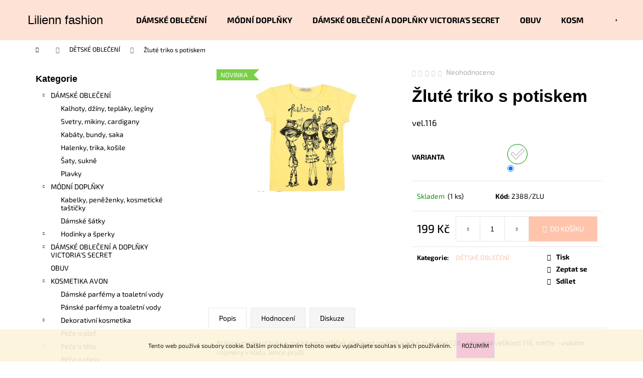

--- FILE ---
content_type: text/html; charset=utf-8
request_url: https://www.liliennfashion.cz/detske-obleceni-2/zlute-triko-s-potiskem/
body_size: 24655
content:
<!doctype html><html lang="cs" dir="ltr" class="header-background-light external-fonts-loaded"><head><meta charset="utf-8" /><meta name="viewport" content="width=device-width,initial-scale=1" /><title>Žluté triko s potiskem - Lilienn fashion</title><link rel="preconnect" href="https://cdn.myshoptet.com" /><link rel="dns-prefetch" href="https://cdn.myshoptet.com" /><link rel="preload" href="https://cdn.myshoptet.com/prj/dist/master/cms/libs/jquery/jquery-1.11.3.min.js" as="script" /><link href="https://cdn.myshoptet.com/prj/dist/master/cms/templates/frontend_templates/shared/css/font-face/exo-2.css" rel="stylesheet"><link href="https://cdn.myshoptet.com/prj/dist/master/shop/dist/font-shoptet-12.css.d637f40c301981789c16.css" rel="stylesheet"><script>
dataLayer = [];
dataLayer.push({'shoptet' : {
    "pageId": 879,
    "pageType": "productDetail",
    "currency": "CZK",
    "currencyInfo": {
        "decimalSeparator": ",",
        "exchangeRate": 1,
        "priceDecimalPlaces": 2,
        "symbol": "K\u010d",
        "symbolLeft": 0,
        "thousandSeparator": " "
    },
    "language": "cs",
    "projectId": 181646,
    "product": {
        "id": 2388,
        "guid": "aff1d468-baac-11e8-a8f6-002590dad85e",
        "hasVariants": true,
        "codes": [
            {
                "code": "2388\/ZLU",
                "quantity": "1",
                "stocks": [
                    {
                        "id": "ext",
                        "quantity": "1"
                    }
                ]
            }
        ],
        "name": "\u017dlut\u00e9 triko s potiskem",
        "appendix": "",
        "weight": 0,
        "currentCategory": "D\u011aTSK\u00c9 OBLE\u010cEN\u00cd",
        "currentCategoryGuid": "8a61387f-fbcc-11e9-beb1-002590dad85e",
        "defaultCategory": "D\u011aTSK\u00c9 OBLE\u010cEN\u00cd",
        "defaultCategoryGuid": "8a61387f-fbcc-11e9-beb1-002590dad85e",
        "currency": "CZK",
        "priceWithVat": 199
    },
    "stocks": [
        {
            "id": "ext",
            "title": "Sklad",
            "isDeliveryPoint": 0,
            "visibleOnEshop": 1
        }
    ],
    "cartInfo": {
        "id": null,
        "freeShipping": false,
        "freeShippingFrom": null,
        "leftToFreeGift": {
            "formattedPrice": "0 K\u010d",
            "priceLeft": 0
        },
        "freeGift": false,
        "leftToFreeShipping": {
            "priceLeft": null,
            "dependOnRegion": null,
            "formattedPrice": null
        },
        "discountCoupon": [],
        "getNoBillingShippingPrice": {
            "withoutVat": 0,
            "vat": 0,
            "withVat": 0
        },
        "cartItems": [],
        "taxMode": "ORDINARY"
    },
    "cart": [],
    "customer": {
        "priceRatio": 1,
        "priceListId": 1,
        "groupId": null,
        "registered": false,
        "mainAccount": false
    }
}});
</script>
<meta property="og:type" content="website"><meta property="og:site_name" content="liliennfashion.cz"><meta property="og:url" content="https://www.liliennfashion.cz/detske-obleceni-2/zlute-triko-s-potiskem/"><meta property="og:title" content="Žluté triko s potiskem - Lilienn fashion"><meta name="author" content="Lilienn fashion"><meta name="web_author" content="Shoptet.cz"><meta name="dcterms.rightsHolder" content="www.liliennfashion.cz"><meta name="robots" content="index,follow"><meta property="og:description" content="Krásné moderní triko s potiskem holčiček, nové včetně visačky. Velikost na štítku trika značena 128, odpovídá velikosti 116, měřte - uvádím rozměry v klidu, lehce pruží
Rozměry: šířka v průramcích 32 cm, délka 49 cm"><meta name="description" content="Krásné moderní triko s potiskem holčiček, nové včetně visačky. Velikost na štítku trika značena 128, odpovídá velikosti 116, měřte - uvádím rozměry v klidu, lehce pruží
Rozměry: šířka v průramcích 32 cm, délka 49 cm"><meta property="og:image" content="https://cdn.myshoptet.com/usr/www.liliennfashion.cz/user/shop/big/2388_b90139272.jpg?60759208"><meta property="product:price:amount" content="199"><meta property="product:price:currency" content="CZK"><style>:root {--color-primary: #ffc4ab;--color-primary-h: 18;--color-primary-s: 100%;--color-primary-l: 84%;--color-primary-hover: #f4a4c0;--color-primary-hover-h: 339;--color-primary-hover-s: 78%;--color-primary-hover-l: 80%;--color-secondary: #ffc4ab;--color-secondary-h: 18;--color-secondary-s: 100%;--color-secondary-l: 84%;--color-secondary-hover: #f4a4c0;--color-secondary-hover-h: 339;--color-secondary-hover-s: 78%;--color-secondary-hover-l: 80%;--color-tertiary: #ffc4ab;--color-tertiary-h: 18;--color-tertiary-s: 100%;--color-tertiary-l: 84%;--color-tertiary-hover: #f4a4c0;--color-tertiary-hover-h: 339;--color-tertiary-hover-s: 78%;--color-tertiary-hover-l: 80%;--color-header-background: #ffe2d6;--template-font: "Exo 2";--template-headings-font: "sans-serif";--header-background-url: none;--cookies-notice-background: #1A1937;--cookies-notice-color: #F8FAFB;--cookies-notice-button-hover: #f5f5f5;--cookies-notice-link-hover: #27263f;--templates-update-management-preview-mode-content: "Náhled aktualizací šablony je aktivní pro váš prohlížeč."}</style>
    
    <link href="https://cdn.myshoptet.com/prj/dist/master/shop/dist/main-12.less.cbeb3006c3de8c1b385d.css" rel="stylesheet" />
                <link href="https://cdn.myshoptet.com/prj/dist/master/shop/dist/mobile-header-v1-12.less.a3f5e7d2d0fb934ead19.css" rel="stylesheet" />
    
    <script>var shoptet = shoptet || {};</script>
    <script src="https://cdn.myshoptet.com/prj/dist/master/shop/dist/main-3g-header.js.05f199e7fd2450312de2.js"></script>
<!-- User include --><!-- project html code header -->
<meta name="facebook-domain-verification" content="2ueacar4sgdlzo2fcrjb3nuuhby56a" />
<!-- /User include --><link rel="shortcut icon" href="/favicon.ico" type="image/x-icon" /><link rel="canonical" href="https://www.liliennfashion.cz/detske-obleceni-2/zlute-triko-s-potiskem/" />    <script>
        var _hwq = _hwq || [];
        _hwq.push(['setKey', '88D4055BC5454478CA0A95A0008CF1EA']);
        _hwq.push(['setTopPos', '200']);
        _hwq.push(['showWidget', '22']);
        (function() {
            var ho = document.createElement('script');
            ho.src = 'https://cz.im9.cz/direct/i/gjs.php?n=wdgt&sak=88D4055BC5454478CA0A95A0008CF1EA';
            var s = document.getElementsByTagName('script')[0]; s.parentNode.insertBefore(ho, s);
        })();
    </script>
<style>/* custom background */@media (min-width: 992px) {body {background-color: #ffffff ;background-position: left top;background-repeat: repeat !important;background-attachment: fixed;}}</style>    <!-- Global site tag (gtag.js) - Google Analytics -->
    <script async src="https://www.googletagmanager.com/gtag/js?id=G-DEEKN0J99X"></script>
    <script>
        
        window.dataLayer = window.dataLayer || [];
        function gtag(){dataLayer.push(arguments);}
        

        
        gtag('js', new Date());

        
                gtag('config', 'G-DEEKN0J99X', {"groups":"GA4","send_page_view":false,"content_group":"productDetail","currency":"CZK","page_language":"cs"});
        
        
        
        
        
        
                    gtag('event', 'page_view', {"send_to":"GA4","page_language":"cs","content_group":"productDetail","currency":"CZK"});
        
                gtag('set', 'currency', 'CZK');

        gtag('event', 'view_item', {
            "send_to": "UA",
            "items": [
                {
                    "id": "2388\/ZLU",
                    "name": "\u017dlut\u00e9 triko s potiskem",
                    "category": "D\u011aTSK\u00c9 OBLE\u010cEN\u00cd",
                                                            "variant": "Barva: \u017elut\u00e1, Velikost: 116",
                                        "price": 199
                }
            ]
        });
        
        
        
        
        
                    gtag('event', 'view_item', {"send_to":"GA4","page_language":"cs","content_group":"productDetail","value":199,"currency":"CZK","items":[{"item_id":"2388\/ZLU","item_name":"\u017dlut\u00e9 triko s potiskem","item_category":"D\u011aTSK\u00c9 OBLE\u010cEN\u00cd","item_variant":"2388\/ZLU~Barva: \u017elut\u00e1, Velikost: 116","price":199,"quantity":1,"index":0}]});
        
        
        
        
        
        
        
        document.addEventListener('DOMContentLoaded', function() {
            if (typeof shoptet.tracking !== 'undefined') {
                for (var id in shoptet.tracking.bannersList) {
                    gtag('event', 'view_promotion', {
                        "send_to": "UA",
                        "promotions": [
                            {
                                "id": shoptet.tracking.bannersList[id].id,
                                "name": shoptet.tracking.bannersList[id].name,
                                "position": shoptet.tracking.bannersList[id].position
                            }
                        ]
                    });
                }
            }

            shoptet.consent.onAccept(function(agreements) {
                if (agreements.length !== 0) {
                    console.debug('gtag consent accept');
                    var gtagConsentPayload =  {
                        'ad_storage': agreements.includes(shoptet.config.cookiesConsentOptPersonalisation)
                            ? 'granted' : 'denied',
                        'analytics_storage': agreements.includes(shoptet.config.cookiesConsentOptAnalytics)
                            ? 'granted' : 'denied',
                                                                                                'ad_user_data': agreements.includes(shoptet.config.cookiesConsentOptPersonalisation)
                            ? 'granted' : 'denied',
                        'ad_personalization': agreements.includes(shoptet.config.cookiesConsentOptPersonalisation)
                            ? 'granted' : 'denied',
                        };
                    console.debug('update consent data', gtagConsentPayload);
                    gtag('consent', 'update', gtagConsentPayload);
                    dataLayer.push(
                        { 'event': 'update_consent' }
                    );
                }
            });
        });
    </script>
<script>
    (function(t, r, a, c, k, i, n, g) { t['ROIDataObject'] = k;
    t[k]=t[k]||function(){ (t[k].q=t[k].q||[]).push(arguments) },t[k].c=i;n=r.createElement(a),
    g=r.getElementsByTagName(a)[0];n.async=1;n.src=c;g.parentNode.insertBefore(n,g)
    })(window, document, 'script', '//www.heureka.cz/ocm/sdk.js?source=shoptet&version=2&page=product_detail', 'heureka', 'cz');

    heureka('set_user_consent', 1);
</script>
</head><body class="desktop id-879 in-detske-obleceni-2 template-12 type-product type-detail multiple-columns-body columns-mobile-2 columns-3 ums_forms_redesign--off ums_a11y_category_page--on ums_discussion_rating_forms--off ums_flags_display_unification--on ums_a11y_login--on mobile-header-version-1"><noscript>
    <style>
        #header {
            padding-top: 0;
            position: relative !important;
            top: 0;
        }
        .header-navigation {
            position: relative !important;
        }
        .overall-wrapper {
            margin: 0 !important;
        }
        body:not(.ready) {
            visibility: visible !important;
        }
    </style>
    <div class="no-javascript">
        <div class="no-javascript__title">Musíte změnit nastavení vašeho prohlížeče</div>
        <div class="no-javascript__text">Podívejte se na: <a href="https://www.google.com/support/bin/answer.py?answer=23852">Jak povolit JavaScript ve vašem prohlížeči</a>.</div>
        <div class="no-javascript__text">Pokud používáte software na blokování reklam, může být nutné povolit JavaScript z této stránky.</div>
        <div class="no-javascript__text">Děkujeme.</div>
    </div>
</noscript>

        <div id="fb-root"></div>
        <script>
            window.fbAsyncInit = function() {
                FB.init({
//                    appId            : 'your-app-id',
                    autoLogAppEvents : true,
                    xfbml            : true,
                    version          : 'v19.0'
                });
            };
        </script>
        <script async defer crossorigin="anonymous" src="https://connect.facebook.net/cs_CZ/sdk.js"></script>    <div class="cookie-ag-wrap">
        <div class="site-msg cookies" data-testid="cookiePopup" data-nosnippet>
            <form action="">
                Tento web používá soubory cookie. Dalším procházením tohoto webu vyjadřujete souhlas s jejich používáním.
                <button type="submit" class="btn btn-xs btn-default CookiesOK" data-cookie-notice-ttl="14" data-testid="buttonCookieSubmit">Rozumím</button>
            </form>
        </div>
            </div>
<a href="#content" class="skip-link sr-only">Přejít na obsah</a><div class="overall-wrapper">
    <div class="user-action">
                        <dialog id="login" class="dialog dialog--modal dialog--fullscreen js-dialog--modal" aria-labelledby="loginHeading">
        <div class="dialog__close dialog__close--arrow">
                        <button type="button" class="btn toggle-window-arr" data-dialog-close data-testid="backToShop">Zpět <span>do obchodu</span></button>
            </div>
        <div class="dialog__wrapper">
            <div class="dialog__content dialog__content--form">
                <div class="dialog__header">
                    <h2 id="loginHeading" class="dialog__heading dialog__heading--login">Přihlášení k vašemu účtu</h2>
                </div>
                <div id="customerLogin" class="dialog__body">
                    <form action="/action/Customer/Login/" method="post" id="formLoginIncluded" class="csrf-enabled formLogin" data-testid="formLogin"><input type="hidden" name="referer" value="" /><div class="form-group"><div class="input-wrapper email js-validated-element-wrapper no-label"><input type="email" name="email" class="form-control" autofocus placeholder="E-mailová adresa (např. jan@novak.cz)" data-testid="inputEmail" autocomplete="email" required /></div></div><div class="form-group"><div class="input-wrapper password js-validated-element-wrapper no-label"><input type="password" name="password" class="form-control" placeholder="Heslo" data-testid="inputPassword" autocomplete="current-password" required /><span class="no-display">Nemůžete vyplnit toto pole</span><input type="text" name="surname" value="" class="no-display" /></div></div><div class="form-group"><div class="login-wrapper"><button type="submit" class="btn btn-secondary btn-text btn-login" data-testid="buttonSubmit">Přihlásit se</button><div class="password-helper"><a href="/registrace/" data-testid="signup" rel="nofollow">Nová registrace</a><a href="/klient/zapomenute-heslo/" rel="nofollow">Zapomenuté heslo</a></div></div></div></form>
                </div>
            </div>
        </div>
    </dialog>
            </div>
<header id="header"><div class="container navigation-wrapper"><div class="site-name"><a href="/" class="text-logo" data-testid="linkWebsiteLogo"><span><span class="header__title">Lilienn fashion</span></span></a></div><nav id="navigation" aria-label="Hlavní menu" data-collapsible="true"><div class="navigation-in menu"><ul class="menu-level-1" role="menubar" data-testid="headerMenuItems"><li class="menu-item-696" role="none"><a href="/obleceni/" data-testid="headerMenuItem" role="menuitem" aria-expanded="false"><b>DÁMSKÉ OBLEČENÍ</b></a></li>
<li class="menu-item-711" role="none"><a href="/modni-doplnky/" data-testid="headerMenuItem" role="menuitem" aria-expanded="false"><b>MÓDNÍ DOPLŇKY</b></a></li>
<li class="menu-item-808" role="none"><a href="/damske-obleceni-a-doplnky-victoria-s-secret/" data-testid="headerMenuItem" role="menuitem" aria-expanded="false"><b>DÁMSKÉ OBLEČENÍ A DOPLŇKY VICTORIA&#039;S SECRET</b></a></li>
<li class="menu-item-896" role="none"><a href="/obuv-pro-dospele-a-deti/" data-testid="headerMenuItem" role="menuitem" aria-expanded="false"><b>OBUV</b></a></li>
<li class="menu-item-953" role="none"><a href="/kosmetika-avon/" data-testid="headerMenuItem" role="menuitem" aria-expanded="false"><b>KOSMETIKA AVON</b></a></li>
<li class="menu-item-879" role="none"><a href="/detske-obleceni-2/" class="active" data-testid="headerMenuItem" role="menuitem" aria-expanded="false"><b>DĚTSKÉ OBLEČENÍ</b></a></li>
<li class="menu-item-890" role="none"><a href="/elektronika/" data-testid="headerMenuItem" role="menuitem" aria-expanded="false"><b>ELEKTRONIKA</b></a></li>
<li class="menu-item-902" role="none"><a href="/bydleni-a-doplnky/" data-testid="headerMenuItem" role="menuitem" aria-expanded="false"><b>BYDLENÍ A DOPLŇKY</b></a></li>
<li class="menu-item--51" role="none"><a href="/hodnoceni-obchodu/" target="blank" data-testid="headerMenuItem" role="menuitem" aria-expanded="false"><b>Hodnocení obchodu</b></a></li>
<li class="menu-item-39" role="none"><a href="/obchodni-podminky/" data-testid="headerMenuItem" role="menuitem" aria-expanded="false"><b>Obchodní podmínky</b></a></li>
<li class="menu-item--6" role="none"><a href="/napiste-nam/" data-testid="headerMenuItem" role="menuitem" aria-expanded="false"><b>Napište nám</b></a></li>
</ul>
    <ul class="navigationActions" role="menu">
                            <li role="none">
                                    <a href="/login/?backTo=%2Fdetske-obleceni-2%2Fzlute-triko-s-potiskem%2F" rel="nofollow" data-testid="signin" role="menuitem"><span>Přihlášení</span></a>
                            </li>
                        </ul>
</div><span class="navigation-close"></span></nav><div class="menu-helper" data-testid="hamburgerMenu"><span>Více</span></div>

    <div class="navigation-buttons">
                <a href="#" class="toggle-window" data-target="search" data-testid="linkSearchIcon"><span class="sr-only">Hledat</span></a>
                    
        <button class="top-nav-button top-nav-button-login" type="button" data-dialog-id="login" aria-haspopup="dialog" aria-controls="login" data-testid="signin">
            <span class="sr-only">Přihlášení</span>
        </button>
                    <a href="/kosik/" class="toggle-window cart-count" data-target="cart" data-testid="headerCart" rel="nofollow" aria-haspopup="dialog" aria-expanded="false" aria-controls="cart-widget"><span class="sr-only">Nákupní košík</span></a>
        <a href="#" class="toggle-window" data-target="navigation" data-testid="hamburgerMenu"><span class="sr-only">Menu</span></a>
    </div>

</div></header><!-- / header -->


<div id="content-wrapper" class="container content-wrapper">
    
                                <div class="breadcrumbs navigation-home-icon-wrapper" itemscope itemtype="https://schema.org/BreadcrumbList">
                                                                            <span id="navigation-first" data-basetitle="Lilienn fashion" itemprop="itemListElement" itemscope itemtype="https://schema.org/ListItem">
                <a href="/" itemprop="item" class="navigation-home-icon"><span class="sr-only" itemprop="name">Domů</span></a>
                <span class="navigation-bullet">/</span>
                <meta itemprop="position" content="1" />
            </span>
                                <span id="navigation-1" itemprop="itemListElement" itemscope itemtype="https://schema.org/ListItem">
                <a href="/detske-obleceni-2/" itemprop="item" data-testid="breadcrumbsSecondLevel"><span itemprop="name">DĚTSKÉ OBLEČENÍ</span></a>
                <span class="navigation-bullet">/</span>
                <meta itemprop="position" content="2" />
            </span>
                                            <span id="navigation-2" itemprop="itemListElement" itemscope itemtype="https://schema.org/ListItem" data-testid="breadcrumbsLastLevel">
                <meta itemprop="item" content="https://www.liliennfashion.cz/detske-obleceni-2/zlute-triko-s-potiskem/" />
                <meta itemprop="position" content="3" />
                <span itemprop="name" data-title="Žluté triko s potiskem">Žluté triko s potiskem <span class="appendix"></span></span>
            </span>
            </div>
            
    <div class="content-wrapper-in">
                                                <aside class="sidebar sidebar-left"  data-testid="sidebarMenu">
                                                                                                <div class="sidebar-inner">
                                                                                                        <div class="box box-bg-variant box-categories">    <div class="skip-link__wrapper">
        <span id="categories-start" class="skip-link__target js-skip-link__target sr-only" tabindex="-1">&nbsp;</span>
        <a href="#categories-end" class="skip-link skip-link--start sr-only js-skip-link--start">Přeskočit kategorie</a>
    </div>

<h4>Kategorie</h4>


<div id="categories"><div class="categories cat-01 expandable expanded" id="cat-696"><div class="topic"><a href="/obleceni/">DÁMSKÉ OBLEČENÍ<span class="cat-trigger">&nbsp;</span></a></div>

                    <ul class=" expanded">
                                        <li >
                <a href="/damske-kalhoty-teplaky-leginy-kratasy/">
                    Kalhoty, džíny, tepláky, legíny
                                    </a>
                                                                </li>
                                <li >
                <a href="/damske-svetry-mikiny-cardigany/">
                    Svetry, mikiny, cardigany
                                    </a>
                                                                </li>
                                <li >
                <a href="/kabaty--bundy--saka/">
                    Kabáty, bundy, saka
                                    </a>
                                                                </li>
                                <li >
                <a href="/damske-halenky-trika-topy-tilka/">
                    Halenky, trika, košile
                                    </a>
                                                                </li>
                                <li >
                <a href="/damske-sukne-saty-tuniky/">
                    Šaty, sukně
                                    </a>
                                                                </li>
                                <li >
                <a href="/plavky-pro-dospele/">
                    Plavky
                                    </a>
                                                                </li>
                </ul>
    </div><div class="categories cat-02 expandable expanded" id="cat-711"><div class="topic"><a href="/modni-doplnky/">MÓDNÍ DOPLŇKY<span class="cat-trigger">&nbsp;</span></a></div>

                    <ul class=" expanded">
                                        <li >
                <a href="/damske-kabelky/">
                    Kabelky, peněženky, kosmetické taštičky
                                    </a>
                                                                </li>
                                <li >
                <a href="/damske-satky/">
                    Dámské šátky
                                    </a>
                                                                </li>
                                <li class="
                                 expandable                                 external">
                <a href="/hodinky-a-sperky/">
                    Hodinky a šperky
                    <span class="cat-trigger">&nbsp;</span>                </a>
                                                            

    
                                                </li>
                </ul>
    </div><div class="categories cat-01 expandable external" id="cat-808"><div class="topic"><a href="/damske-obleceni-a-doplnky-victoria-s-secret/">DÁMSKÉ OBLEČENÍ A DOPLŇKY VICTORIA&#039;S SECRET<span class="cat-trigger">&nbsp;</span></a></div>

    </div><div class="categories cat-02 external" id="cat-896"><div class="topic"><a href="/obuv-pro-dospele-a-deti/">OBUV<span class="cat-trigger">&nbsp;</span></a></div></div><div class="categories cat-01 expandable expanded" id="cat-953"><div class="topic"><a href="/kosmetika-avon/">KOSMETIKA AVON<span class="cat-trigger">&nbsp;</span></a></div>

                    <ul class=" expanded">
                                        <li >
                <a href="/damske-parfemy-a-toaletni-vody/">
                    Dámské parfémy a toaletní vody
                                    </a>
                                                                </li>
                                <li >
                <a href="/panske-parfemy-a-toaletni-vody/">
                    Pánské parfémy a toaletní vody
                                    </a>
                                                                </li>
                                <li class="
                                 expandable                                 external">
                <a href="/dekorativni-kosmetika/">
                    Dekorativní kosmetika
                    <span class="cat-trigger">&nbsp;</span>                </a>
                                                            

    
                                                </li>
                                <li >
                <a href="/pece-o-plet/">
                    Péče o pleť
                                    </a>
                                                                </li>
                                <li class="
                                 expandable                                 external">
                <a href="/pece-o-telo/">
                    Péče o tělo
                    <span class="cat-trigger">&nbsp;</span>                </a>
                                                            

    
                                                </li>
                                <li >
                <a href="/pece-o-vlasy/">
                    Péče o vlasy
                                    </a>
                                                                </li>
                </ul>
    </div><div class="categories cat-02 active expanded" id="cat-879"><div class="topic active"><a href="/detske-obleceni-2/">DĚTSKÉ OBLEČENÍ<span class="cat-trigger">&nbsp;</span></a></div></div><div class="categories cat-01 expanded" id="cat-890"><div class="topic"><a href="/elektronika/">ELEKTRONIKA<span class="cat-trigger">&nbsp;</span></a></div></div><div class="categories cat-02 expanded" id="cat-902"><div class="topic"><a href="/bydleni-a-doplnky/">BYDLENÍ A DOPLŇKY<span class="cat-trigger">&nbsp;</span></a></div></div></div>

    <div class="skip-link__wrapper">
        <a href="#categories-start" class="skip-link skip-link--end sr-only js-skip-link--end" tabindex="-1" hidden>Přeskočit kategorie</a>
        <span id="categories-end" class="skip-link__target js-skip-link__target sr-only" tabindex="-1">&nbsp;</span>
    </div>
</div>
                                                                                                                                                                            <div class="box box-bg-default box-sm box-topProducts">        <div class="top-products-wrapper js-top10" >
        <h4><span>Top 10 produktů</span></h4>
        <ol class="top-products">
                            <li class="display-image">
                                            <a href="/damske-kalhoty-teplaky-leginy-kratasy/bezove-kalhoty-s-ozdobnymi-knofliky-italy/" class="top-products-image">
                            <img src="data:image/svg+xml,%3Csvg%20width%3D%22100%22%20height%3D%22100%22%20xmlns%3D%22http%3A%2F%2Fwww.w3.org%2F2000%2Fsvg%22%3E%3C%2Fsvg%3E" alt="D382BD7D B701 4AB2 8C21 EE8D7B7140B0" width="100" height="100"  data-src="https://cdn.myshoptet.com/usr/www.liliennfashion.cz/user/shop/related/7475_d382bd7d-b701-4ab2-8c21-ee8d7b7140b0.png?695e9e44" fetchpriority="low" />
                        </a>
                                        <a href="/damske-kalhoty-teplaky-leginy-kratasy/bezove-kalhoty-s-ozdobnymi-knofliky-italy/" class="top-products-content">
                        <span class="top-products-name">  Béžové kalhoty s ozdobnými knoflíky Italy</span>
                        
                                                        <strong>
                                499 Kč
                                

                            </strong>
                                                    
                    </a>
                </li>
                            <li class="display-image">
                                            <a href="/damske-kalhoty-teplaky-leginy-kratasy/podzimni-kostkovane-kalhoty-italy/" class="top-products-image">
                            <img src="data:image/svg+xml,%3Csvg%20width%3D%22100%22%20height%3D%22100%22%20xmlns%3D%22http%3A%2F%2Fwww.w3.org%2F2000%2Fsvg%22%3E%3C%2Fsvg%3E" alt="589B0636 D5B7 4275 9581 F29554DAF07D" width="100" height="100"  data-src="https://cdn.myshoptet.com/usr/www.liliennfashion.cz/user/shop/related/8246_589b0636-d5b7-4275-9581-f29554daf07d.png?695e838a" fetchpriority="low" />
                        </a>
                                        <a href="/damske-kalhoty-teplaky-leginy-kratasy/podzimni-kostkovane-kalhoty-italy/" class="top-products-content">
                        <span class="top-products-name">  Podzimní kostkované kalhoty Italy</span>
                        
                                                        <strong>
                                499 Kč
                                

                            </strong>
                                                    
                    </a>
                </li>
                            <li class="display-image">
                                            <a href="/damske-kalhoty-teplaky-leginy-kratasy/damske-maskacove-pruzne-leginy-fashleg/" class="top-products-image">
                            <img src="data:image/svg+xml,%3Csvg%20width%3D%22100%22%20height%3D%22100%22%20xmlns%3D%22http%3A%2F%2Fwww.w3.org%2F2000%2Fsvg%22%3E%3C%2Fsvg%3E" alt="4F492E02 A83C 4339 B07C 5984BE97FB75" width="100" height="100"  data-src="https://cdn.myshoptet.com/usr/www.liliennfashion.cz/user/shop/related/6372-2_4f492e02-a83c-4339-b07c-5984be97fb75.png?695e8272" fetchpriority="low" />
                        </a>
                                        <a href="/damske-kalhoty-teplaky-leginy-kratasy/damske-maskacove-pruzne-leginy-fashleg/" class="top-products-content">
                        <span class="top-products-name">  Dámské maskáčové/army pružné legíny FashLeg</span>
                        
                                                        <strong>
                                249 Kč
                                

                            </strong>
                                                    
                    </a>
                </li>
                            <li class="display-image">
                                            <a href="/kabelky--kosmeticke-tasticky/nylonovy-batoh-s-popruhem-victoria-s-secret/" class="top-products-image">
                            <img src="data:image/svg+xml,%3Csvg%20width%3D%22100%22%20height%3D%22100%22%20xmlns%3D%22http%3A%2F%2Fwww.w3.org%2F2000%2Fsvg%22%3E%3C%2Fsvg%3E" alt="Snímek obrazovky 2025 12 20 v 10.48.29" width="100" height="100"  data-src="https://cdn.myshoptet.com/usr/www.liliennfashion.cz/user/shop/related/8398_snimek-obrazovky-2025-12-20-v--10-48-29.jpg?696a87c4" fetchpriority="low" />
                        </a>
                                        <a href="/kabelky--kosmeticke-tasticky/nylonovy-batoh-s-popruhem-victoria-s-secret/" class="top-products-content">
                        <span class="top-products-name">  Nylonový batoh s popruhem Victoria&#039;s Secret Pink</span>
                        
                                                        <strong>
                                799 Kč
                                

                            </strong>
                                                    
                    </a>
                </li>
                            <li class="display-image">
                                            <a href="/obleceni/tmave-hnede-luxusni-spolecenske-satenove-saty-butik/" class="top-products-image">
                            <img src="data:image/svg+xml,%3Csvg%20width%3D%22100%22%20height%3D%22100%22%20xmlns%3D%22http%3A%2F%2Fwww.w3.org%2F2000%2Fsvg%22%3E%3C%2Fsvg%3E" alt="F7810C0F D629 436A 947C F9F4D87933F8" width="100" height="100"  data-src="https://cdn.myshoptet.com/usr/www.liliennfashion.cz/user/shop/related/7766-1_f7810c0f-d629-436a-947c-f9f4d87933f8.jpg?696805fc" fetchpriority="low" />
                        </a>
                                        <a href="/obleceni/tmave-hnede-luxusni-spolecenske-satenove-saty-butik/" class="top-products-content">
                        <span class="top-products-name">  Tmavě hnědý komplet sukně a korzet Butik</span>
                        
                                                        <strong>
                                999 Kč
                                

                            </strong>
                                                    
                    </a>
                </li>
                            <li class="display-image">
                                            <a href="/damske-halenky-trika-topy-tilka/zdobena-pruhovana-kosile-oversize-strihu-italy/" class="top-products-image">
                            <img src="data:image/svg+xml,%3Csvg%20width%3D%22100%22%20height%3D%22100%22%20xmlns%3D%22http%3A%2F%2Fwww.w3.org%2F2000%2Fsvg%22%3E%3C%2Fsvg%3E" alt="D8DE2522 4005 471A B544 C298FE4E377D" width="100" height="100"  data-src="https://cdn.myshoptet.com/usr/www.liliennfashion.cz/user/shop/related/7526-2_d8de2522-4005-471a-b544-c298fe4e377d.png?695fa8c5" fetchpriority="low" />
                        </a>
                                        <a href="/damske-halenky-trika-topy-tilka/zdobena-pruhovana-kosile-oversize-strihu-italy/" class="top-products-content">
                        <span class="top-products-name">  Zdobená pruhovaná prodloužená košile oversize střihu Italy</span>
                        
                                                        <strong>
                                649 Kč
                                

                            </strong>
                                                    
                    </a>
                </li>
                            <li class="display-image">
                                            <a href="/damske-svetry-mikiny-cardigany/svetr-se-trpytivym-zlatym-vzorem-italy/" class="top-products-image">
                            <img src="data:image/svg+xml,%3Csvg%20width%3D%22100%22%20height%3D%22100%22%20xmlns%3D%22http%3A%2F%2Fwww.w3.org%2F2000%2Fsvg%22%3E%3C%2Fsvg%3E" alt="B846DD50 883A 4235 AE39 4B7F77958868" width="100" height="100"  data-src="https://cdn.myshoptet.com/usr/www.liliennfashion.cz/user/shop/related/7469_b846dd50-883a-4235-ae39-4b7f77958868.png?695fa4a8" fetchpriority="low" />
                        </a>
                                        <a href="/damske-svetry-mikiny-cardigany/svetr-se-trpytivym-zlatym-vzorem-italy/" class="top-products-content">
                        <span class="top-products-name">  Svetr se třpytivým zlatým vzorem Italy</span>
                        
                                                        <strong>
                                439 Kč
                                

                            </strong>
                                                    
                    </a>
                </li>
                            <li class="display-image">
                                            <a href="/damske-svetry-mikiny-cardigany/bila-mikina-s-cernym-potiskem-italy/" class="top-products-image">
                            <img src="data:image/svg+xml,%3Csvg%20width%3D%22100%22%20height%3D%22100%22%20xmlns%3D%22http%3A%2F%2Fwww.w3.org%2F2000%2Fsvg%22%3E%3C%2Fsvg%3E" alt="BF0664C0 9EDB 42C4 8030 E88A35287987" width="100" height="100"  data-src="https://cdn.myshoptet.com/usr/www.liliennfashion.cz/user/shop/related/7958-1_bf0664c0-9edb-42c4-8030-e88a35287987.png?695e832e" fetchpriority="low" />
                        </a>
                                        <a href="/damske-svetry-mikiny-cardigany/bila-mikina-s-cernym-potiskem-italy/" class="top-products-content">
                        <span class="top-products-name">  Bílá mikina s černým potiskem Italy</span>
                        
                                                        <strong>
                                439 Kč
                                

                            </strong>
                                                    
                    </a>
                </li>
                            <li class="display-image">
                                            <a href="/damske-sukne-saty-tuniky/metalicke-spolecenske-saty-valerie/" class="top-products-image">
                            <img src="data:image/svg+xml,%3Csvg%20width%3D%22100%22%20height%3D%22100%22%20xmlns%3D%22http%3A%2F%2Fwww.w3.org%2F2000%2Fsvg%22%3E%3C%2Fsvg%3E" alt="6D7E53C4 B7A2 41D9 99D9 B63BE0141D4C" width="100" height="100"  data-src="https://cdn.myshoptet.com/usr/www.liliennfashion.cz/user/shop/related/8312-1_6d7e53c4-b7a2-41d9-99d9-b63be0141d4c.png?695e7a7c" fetchpriority="low" />
                        </a>
                                        <a href="/damske-sukne-saty-tuniky/metalicke-spolecenske-saty-valerie/" class="top-products-content">
                        <span class="top-products-name">  Metalické společenské šaty Valérie 💜</span>
                        
                                                        <strong>
                                499 Kč
                                

                            </strong>
                                                    
                    </a>
                </li>
                            <li class="display-image">
                                            <a href="/damske-sukne-saty-tuniky/dlouhe-tmave-fialove-spolecenske-saty-lautinel/" class="top-products-image">
                            <img src="data:image/svg+xml,%3Csvg%20width%3D%22100%22%20height%3D%22100%22%20xmlns%3D%22http%3A%2F%2Fwww.w3.org%2F2000%2Fsvg%22%3E%3C%2Fsvg%3E" alt="F6EC160D 07EC 46E8 A227 B9481136C462" width="100" height="100"  data-src="https://cdn.myshoptet.com/usr/www.liliennfashion.cz/user/shop/related/8324_f6ec160d-07ec-46e8-a227-b9481136c462.png?695e79fd" fetchpriority="low" />
                        </a>
                                        <a href="/damske-sukne-saty-tuniky/dlouhe-tmave-fialove-spolecenske-saty-lautinel/" class="top-products-content">
                        <span class="top-products-name">  Dlouhé tmavě fialové zdobené společenské šaty s šátkem Lautinel</span>
                        
                                                        <strong>
                                999 Kč
                                

                            </strong>
                                                    
                    </a>
                </li>
                    </ol>
    </div>
</div>
                                                                                                            <div class="box box-bg-variant box-sm box-facebook">            <div id="facebookWidget">
            <h4><span>Facebook</span></h4>
            <div class="fb-page" data-href="http://www.facebook.com/liliennfashion" data-hide-cover="false" data-show-facepile="true" data-show-posts="false" data-width="191" data-height="398" style="overflow:hidden"><div class="fb-xfbml-parse-ignore"><blockquote cite="http://www.facebook.com/liliennfashion"><a href="http://www.facebook.com/liliennfashion">Lilienn fashion</a></blockquote></div></div>

        </div>
    </div>
                                                                        <div class="banner"><div class="banner-wrapper banner3"><a href="https://www.instagram.com/liliennfashion/?hl=cs" data-ec-promo-id="13" target="_blank" class="extended-empty" ><img data-src="https://cdn.myshoptet.com/usr/www.liliennfashion.cz/user/banners/sn__mek_obrazovky_2025-08-21_v__21.46.39.jpg?68a77805" src="data:image/svg+xml,%3Csvg%20width%3D%22558%22%20height%3D%22346%22%20xmlns%3D%22http%3A%2F%2Fwww.w3.org%2F2000%2Fsvg%22%3E%3C%2Fsvg%3E" fetchpriority="low" alt="Instagram" width="558" height="346" /><span class="extended-banner-texts"></span></a></div></div>
                                            <div class="banner"><div class="banner-wrapper banner5"><span data-ec-promo-id="15">Provozovatel e-shopu www.liliennfashion.cz prohlašuje, že není internetový obchod ani oficiální webová stránka společnosti AVON Cosmetics, spol. s.r.o., držitele ochranné známky Avon. Oficiální stránky Avon Cosmetics naleznete zde : www.avoncosmetics.cz</span></div></div>
                                        </div>
                                                            </aside>
                            <main id="content" class="content narrow">
                                                                                        
<div class="p-detail" itemscope itemtype="https://schema.org/Product">

    
    <meta itemprop="name" content="Žluté triko s potiskem" />
    <meta itemprop="category" content="Úvodní stránka &gt; DĚTSKÉ OBLEČENÍ &gt; Žluté triko s potiskem" />
    <meta itemprop="url" content="https://www.liliennfashion.cz/detske-obleceni-2/zlute-triko-s-potiskem/" />
    <meta itemprop="image" content="https://cdn.myshoptet.com/usr/www.liliennfashion.cz/user/shop/big/2388_b90139272.jpg?60759208" />
            <meta itemprop="description" content="vel.116" />
                                            
        <div class="p-detail-inner">

        <div class="p-data-wrapper">
            <div class="p-detail-inner-header">
                            <div class="stars-wrapper">
            
<span class="stars star-list">
                                                <a class="star star-off show-tooltip show-ratings" title="    Hodnocení:
            Neohodnoceno    "
                   href="#ratingTab" data-toggle="tab" data-external="1" data-force-scroll="1"></a>
                    
                                                <a class="star star-off show-tooltip show-ratings" title="    Hodnocení:
            Neohodnoceno    "
                   href="#ratingTab" data-toggle="tab" data-external="1" data-force-scroll="1"></a>
                    
                                                <a class="star star-off show-tooltip show-ratings" title="    Hodnocení:
            Neohodnoceno    "
                   href="#ratingTab" data-toggle="tab" data-external="1" data-force-scroll="1"></a>
                    
                                                <a class="star star-off show-tooltip show-ratings" title="    Hodnocení:
            Neohodnoceno    "
                   href="#ratingTab" data-toggle="tab" data-external="1" data-force-scroll="1"></a>
                    
                                                <a class="star star-off show-tooltip show-ratings" title="    Hodnocení:
            Neohodnoceno    "
                   href="#ratingTab" data-toggle="tab" data-external="1" data-force-scroll="1"></a>
                    
    </span>
            <a class="stars-label" href="#ratingTab" data-toggle="tab" data-external="1" data-force-scroll="1">
                                Neohodnoceno                    </a>
        </div>
                    <h1>
                      Žluté triko s potiskem                </h1>
            </div>

                            <div class="p-short-description" data-testid="productCardShortDescr">
                    <p>vel.116</p>
                </div>
            

            <form action="/action/Cart/addCartItem/" method="post" id="product-detail-form" class="pr-action csrf-enabled" data-testid="formProduct">
                <meta itemprop="productID" content="2388" /><meta itemprop="identifier" content="aff1d468-baac-11e8-a8f6-002590dad85e" /><span itemprop="offers" itemscope itemtype="https://schema.org/Offer"><meta itemprop="sku" content="2388/ZLU" /><link itemprop="availability" href="https://schema.org/InStock" /><meta itemprop="url" content="https://www.liliennfashion.cz/detske-obleceni-2/zlute-triko-s-potiskem/" /><meta itemprop="price" content="199.00" /><meta itemprop="priceCurrency" content="CZK" /><link itemprop="itemCondition" href="https://schema.org/NewCondition" /></span><input type="hidden" name="productId" value="2388" /><input type="hidden" name="priceId" value="13166" /><input type="hidden" name="language" value="cs" />

                <div class="p-variants-block">
                                    <table class="detail-parameters">
                        <tbody>
                                                    <tr class="variant-list variant-not-chosen-anchor">
                                <th>
                                    Varianta                                </th>
                                <td>
                                    <div id="simple-variants" class="clearfix">
                                                                                    <label class="advanced-parameter has-image"><span class="advanced-parameter-inner show-tooltip yes-before" title="Barva: žlutá, Velikost: 116"><img src="data:image/svg+xml,%3Csvg%20width%3D%22100%22%20height%3D%22100%22%20xmlns%3D%22http%3A%2F%2Fwww.w3.org%2F2000%2Fsvg%22%3E%3C%2Fsvg%3E" alt="" width="100" height="100"  data-src="https://cdn.myshoptet.com/usr/www.liliennfashion.cz/user/shop/related/2388_b90139272.jpg?60759208" fetchpriority="low" /></span><input type="radio" name="priceId" value="13166"data-min="1"data-max="9999"data-decimals="0"data-codeid="13166"data-customerprice="199"data-big="https://cdn.myshoptet.com/usr/www.liliennfashion.cz/user/shop/big/2388_b90139272.jpg?60759208"data-detail="https://cdn.myshoptet.com/usr/www.liliennfashion.cz/user/shop/detail/2388_b90139272.jpg?60759208"data-detail_small="https://cdn.myshoptet.com/usr/www.liliennfashion.cz/user/shop/detail_small/2388_b90139272.jpg?60759208"data-index="1"checked="checked"data-preselected="true"/></label>                                                                            </div>
                                </td>
                            </tr>
                        
                        
                                                                                                </tbody>
                    </table>
                            </div>



            <div class="p-basic-info-block">
                <div class="block">
                                                            

            
    <span class="availability-label" style="color: #009901" data-testid="labelAvailability">
                    Skladem            </span>
        <span class="availability-amount" data-testid="numberAvailabilityAmount">(1&nbsp;ks)</span>

                                    </div>
                <div class="block">
                                            <span class="p-code">
        <span class="p-code-label">Kód:</span>
                                    <span>2388/ZLU</span>
                        </span>
                </div>
                <div class="block">
                                                        </div>
            </div>

                                        
            <div class="p-to-cart-block">
                            <div class="p-final-price-wrapper">
                                                            <strong class="price-final" data-testid="productCardPrice">
            <span class="price-final-holder">
                199 Kč
    

        </span>
    </strong>
                                            <span class="price-measure">
                    
                        </span>
                    
                </div>
                            <div class="p-add-to-cart-wrapper">
                                <div class="add-to-cart" data-testid="divAddToCart">
                
<span class="quantity">
    <span
        class="increase-tooltip js-increase-tooltip"
        data-trigger="manual"
        data-container="body"
        data-original-title="Není možné zakoupit více než 9999 ks."
        aria-hidden="true"
        role="tooltip"
        data-testid="tooltip">
    </span>

    <span
        class="decrease-tooltip js-decrease-tooltip"
        data-trigger="manual"
        data-container="body"
        data-original-title="Minimální množství, které lze zakoupit, je 1 ks."
        aria-hidden="true"
        role="tooltip"
        data-testid="tooltip">
    </span>
    <label>
        <input
            type="number"
            name="amount"
            value="1"
            class="amount"
            autocomplete="off"
            data-decimals="0"
                        step="1"
            min="1"
            max="9999"
            aria-label="Množství"
            data-testid="cartAmount"/>
    </label>

    <button
        class="increase"
        type="button"
        aria-label="Zvýšit množství o 1"
        data-testid="increase">
            <span class="increase__sign">&plus;</span>
    </button>

    <button
        class="decrease"
        type="button"
        aria-label="Snížit množství o 1"
        data-testid="decrease">
            <span class="decrease__sign">&minus;</span>
    </button>
</span>
                    
                <button type="submit" class="btn btn-conversion add-to-cart-button" data-testid="buttonAddToCart" aria-label="Do košíku Žluté triko s potiskem">Do košíku</button>
            
            </div>
                            </div>
            </div>


            </form>

            
            

            <div class="p-param-block">
                <div class="detail-parameters-wrapper">
                    <table class="detail-parameters second">
                        <tr>
    <th>
        <span class="row-header-label">
            Kategorie<span class="row-header-label-colon">:</span>
        </span>
    </th>
    <td>
        <a href="/detske-obleceni-2/">DĚTSKÉ OBLEČENÍ</a>    </td>
</tr>
                    </table>
                </div>
                <div class="social-buttons-wrapper">
                    <div class="link-icons" data-testid="productDetailActionIcons">
    <a href="#" class="link-icon print" title="Tisknout produkt"><span>Tisk</span></a>
    <a href="/detske-obleceni-2/zlute-triko-s-potiskem:dotaz/" class="link-icon chat" title="Mluvit s prodejcem" rel="nofollow"><span>Zeptat se</span></a>
                <a href="#" class="link-icon share js-share-buttons-trigger" title="Sdílet produkt"><span>Sdílet</span></a>
    </div>
                        <div class="social-buttons no-display">
                    <div class="facebook">
                <div
            data-layout="button_count"
        class="fb-like"
        data-action="like"
        data-show-faces="false"
        data-share="false"
                        data-width="285"
        data-height="26"
    >
</div>

            </div>
                    <div class="twitter">
                <script>
        window.twttr = (function(d, s, id) {
            var js, fjs = d.getElementsByTagName(s)[0],
                t = window.twttr || {};
            if (d.getElementById(id)) return t;
            js = d.createElement(s);
            js.id = id;
            js.src = "https://platform.twitter.com/widgets.js";
            fjs.parentNode.insertBefore(js, fjs);
            t._e = [];
            t.ready = function(f) {
                t._e.push(f);
            };
            return t;
        }(document, "script", "twitter-wjs"));
        </script>

<a
    href="https://twitter.com/share"
    class="twitter-share-button"
        data-lang="cs"
    data-url="https://www.liliennfashion.cz/detske-obleceni-2/zlute-triko-s-potiskem/"
>Tweet</a>

            </div>
                                <div class="close-wrapper">
        <a href="#" class="close-after js-share-buttons-trigger" title="Sdílet produkt">Zavřít</a>
    </div>

            </div>
                </div>
            </div>


                                </div>

        <div class="p-image-wrapper">
            
            <div class="p-image" style="" data-testid="mainImage">
                

<a href="https://cdn.myshoptet.com/usr/www.liliennfashion.cz/user/shop/big/2388_b90139272.jpg?60759208" class="p-main-image cbox"><img src="https://cdn.myshoptet.com/usr/www.liliennfashion.cz/user/shop/big/2388_b90139272.jpg?60759208" alt="b90139272" width="1024" height="768"  fetchpriority="high" />
</a>                
                <div class="flags flags-default">            <span class="flag flag-new">
            Novinka
    </span>
        
                        
    </div>
    

                

    

            </div>
            <div class="row">
                            </div>

        </div>
    </div>

    <div class="container container--bannersBenefit">
            </div>

        



        
    <div class="shp-tabs-wrapper p-detail-tabs-wrapper">
        <div class="row">
            <div class="col-sm-12 shp-tabs-row responsive-nav">
                <div class="shp-tabs-holder">
    <ul id="p-detail-tabs" class="shp-tabs p-detail-tabs visible-links" role="tablist">
                            <li class="shp-tab active" data-testid="tabDescription">
                <a href="#description" class="shp-tab-link" role="tab" data-toggle="tab">Popis</a>
            </li>
                                                                                                                 <li class="shp-tab" data-testid="tabRating">
                <a href="#ratingTab" class="shp-tab-link" role="tab" data-toggle="tab">Hodnocení</a>
            </li>
                                        <li class="shp-tab" data-testid="tabDiscussion">
                                <a href="#productDiscussion" class="shp-tab-link" role="tab" data-toggle="tab">Diskuze</a>
            </li>
                                        </ul>
</div>
            </div>
            <div class="col-sm-12 ">
                <div id="tab-content" class="tab-content">
                                                                                                            <div id="description" class="tab-pane fade in active" role="tabpanel">
        <div class="description-inner">
            <div class="basic-description">
                
                                    <div class="h-mb10">Krásné moderní triko s potiskem holčiček. Velikost na štítku trika značena 128, odpovídá velikosti 116, měřte - uvádím rozměry v klidu, lehce pruží</div>
<ul class="productDetail-specification">
<li><strong>Rozměry: </strong>šířka v průramcích 32 cm, délka 49 cm</li>
</ul>
                            </div>
            
        </div>
    </div>
                                                                                                                                <div id="ratingTab" class="tab-pane fade" role="tabpanel" data-editorid="rating">
                                            <p data-testid="textCommentNotice">Buďte první, kdo napíše příspěvek k této položce. </p>
                                
            
                                            
<div id="ratingWrapper" class="rate-wrapper unveil-wrapper" data-parent-tab="ratingTab">
        <div class="rate-wrap row">
        <div class="rate-average-wrap col-xs-12 col-sm-6">
                                                                <div class="add-comment rate-form-trigger" data-unveil="rate-form" aria-expanded="false" aria-controls="rate-form" role="button">
                        <span class="link-like rating-icon" data-testid="buttonAddRating">Přidat hodnocení</span>
                    </div>
                                    </div>

        
    </div>
                            <div id="rate-form" class="vote-form js-hidden">
                            <form action="/action/ProductDetail/RateProduct/" method="post" id="formRating">
            <input type="hidden" name="productId" value="2388" />
            <input type="hidden" name="score" value="5" />
    
    
    <div class="row">
        <div class="form-group js-validated-element-wrapper col-xs-12 col-sm-6">
            <input type="text" name="fullName" value="" class="form-control col-xs-12" placeholder="Jméno" data-testid="inputFullName" />
                        <span class="no-display">Nevyplňujte toto pole:</span>
            <input type="text" name="surname" value="" class="no-display" />
        </div>
        <div class="form-group js-validated-element-wrapper col-xs-12 col-sm-6">
            <input type="email" name="email" value="" class="form-control col-xs-12" placeholder="E-mail" data-testid="inputEmail" />
        </div>
        <div class="col-xs-12">
            <div class="form-group js-validated-element-wrapper">
                <textarea name="description" class="form-control" rows="7" placeholder="Jak jste s produktem spokojeni?" data-testid="inputRatingDescription"></textarea>
            </div>
            <div class="form-group">
                <div class="star-wrap stars">
                                            <span class="star star-on" data-score="1"></span>
                                            <span class="star star-on" data-score="2"></span>
                                            <span class="star star-on" data-score="3"></span>
                                            <span class="star star-on" data-score="4"></span>
                                            <span class="star star-on current" data-score="5"></span>
                                    </div>
            </div>
                                    <div class="form-group">
                <input type="submit" value="Odeslat hodnocení" class="btn btn-sm btn-primary" data-testid="buttonSendRating" />
            </div>
        </div>
    </div>
</form>
                    </div>
    </div>

    </div>
                            <div id="productDiscussion" class="tab-pane fade" role="tabpanel" data-testid="areaDiscussion">
        <div id="discussionWrapper" class="discussion-wrapper unveil-wrapper" data-parent-tab="productDiscussion" data-testid="wrapperDiscussion">
                                    
    <div class="discussionContainer js-discussion-container" data-editorid="discussion">
                    <p data-testid="textCommentNotice">Buďte první, kdo napíše příspěvek k této položce. </p>
                                                        <div class="add-comment discussion-form-trigger" data-unveil="discussion-form" aria-expanded="false" aria-controls="discussion-form" role="button">
                <span class="link-like comment-icon" data-testid="buttonAddComment">Přidat komentář</span>
                        </div>
                        <div id="discussion-form" class="discussion-form vote-form js-hidden">
                            <form action="/action/ProductDiscussion/addPost/" method="post" id="formDiscussion" data-testid="formDiscussion">
    <input type="hidden" name="formId" value="9" />
    <input type="hidden" name="discussionEntityId" value="2388" />
            <div class="row">
        <div class="form-group col-xs-12 col-sm-6">
            <input type="text" name="fullName" value="" id="fullName" class="form-control" placeholder="Jméno" data-testid="inputUserName"/>
                        <span class="no-display">Nevyplňujte toto pole:</span>
            <input type="text" name="surname" value="" class="no-display" />
        </div>
        <div class="form-group js-validated-element-wrapper no-label col-xs-12 col-sm-6">
            <input type="email" name="email" value="" id="email" class="form-control js-validate-required" placeholder="E-mail" data-testid="inputEmail"/>
        </div>
        <div class="col-xs-12">
            <div class="form-group">
                <input type="text" name="title" id="title" class="form-control" placeholder="Název" data-testid="inputTitle" />
            </div>
            <div class="form-group no-label js-validated-element-wrapper">
                <textarea name="message" id="message" class="form-control js-validate-required" rows="7" placeholder="Komentář" data-testid="inputMessage"></textarea>
            </div>
                                    <fieldset class="box box-sm box-bg-default">
    <h4>Bezpečnostní kontrola</h4>
    <div class="form-group captcha-image">
        <img src="[data-uri]" alt="" data-testid="imageCaptcha" width="150" height="40"  fetchpriority="low" />
    </div>
    <div class="form-group js-validated-element-wrapper smart-label-wrapper">
        <label for="captcha"><span class="required-asterisk">Opište text z obrázku</span></label>
        <input type="text" id="captcha" name="captcha" class="form-control js-validate js-validate-required">
    </div>
</fieldset>
            <div class="form-group">
                <input type="submit" value="Odeslat komentář" class="btn btn-sm btn-primary" data-testid="buttonSendComment" />
            </div>
        </div>
    </div>
</form>

                    </div>
                    </div>

        </div>
    </div>
                                                        </div>
            </div>
        </div>
    </div>
</div>
                    </main>
    </div>
    
            
    
                    <div id="cart-widget" class="content-window cart-window" role="dialog" aria-hidden="true">
                <div class="content-window-in cart-window-in">
                                <button type="button" class="btn toggle-window-arr toggle-window" data-target="cart" data-testid="backToShop" aria-controls="cart-widget">Zpět <span>do obchodu</span></button>
                        <div class="container place-cart-here">
                        <div class="loader-overlay">
                            <div class="loader"></div>
                        </div>
                    </div>
                </div>
            </div>
            <div class="content-window search-window" itemscope itemtype="https://schema.org/WebSite">
                <meta itemprop="headline" content="DĚTSKÉ OBLEČENÍ"/><meta itemprop="url" content="https://www.liliennfashion.cz"/><meta itemprop="text" content="Krásné moderní triko s potiskem holčiček, nové včetně visačky. Velikost na štítku trika značena 128, odpovídá velikosti 116, měřte - uvádím rozměry v klidu, lehce pruží Rozměry: šířka v průramcích 32 cm, délka 49 cm"/>                <div class="content-window-in search-window-in">
                                <button type="button" class="btn toggle-window-arr toggle-window" data-target="search" data-testid="backToShop" aria-controls="cart-widget">Zpět <span>do obchodu</span></button>
                        <div class="container">
                        <div class="search"><h2>Co potřebujete najít?</h2><form action="/action/ProductSearch/prepareString/" method="post"
    id="formSearchForm" class="search-form compact-form js-search-main"
    itemprop="potentialAction" itemscope itemtype="https://schema.org/SearchAction" data-testid="searchForm">
    <fieldset>
        <meta itemprop="target"
            content="https://www.liliennfashion.cz/vyhledavani/?string={string}"/>
        <input type="hidden" name="language" value="cs"/>
        
            
<input
    type="search"
    name="string"
        class="query-input form-control search-input js-search-input lg"
    placeholder="Napište, co hledáte"
    autocomplete="off"
    required
    itemprop="query-input"
    aria-label="Vyhledávání"
    data-testid="searchInput"
>
            <button type="submit" class="btn btn-default btn-arrow-right btn-lg" data-testid="searchBtn"><span class="sr-only">Hledat</span></button>
        
    </fieldset>
</form>
<h3>Doporučujeme</h3><div class="recommended-products"><a href="#" class="browse next"><span class="sr-only">Následující</span></a><a href="#" class="browse prev inactive"><span class="sr-only">Předchozí</span></a><div class="indicator"><div></div></div><div class="row active"><div class="col-sm-4"><a href="/damske-kalhoty-teplaky-leginy-kratasy/bezove-kalhoty-s-ozdobnymi-knofliky-italy/" class="recommended-product"><img src="data:image/svg+xml,%3Csvg%20width%3D%22100%22%20height%3D%22100%22%20xmlns%3D%22http%3A%2F%2Fwww.w3.org%2F2000%2Fsvg%22%3E%3C%2Fsvg%3E" alt="D382BD7D B701 4AB2 8C21 EE8D7B7140B0" width="100" height="100"  data-src="https://cdn.myshoptet.com/usr/www.liliennfashion.cz/user/shop/related/7475_d382bd7d-b701-4ab2-8c21-ee8d7b7140b0.png?695e9e44" fetchpriority="low" />                        <span class="p-bottom">
                            <strong class="name" data-testid="productCardName">  Béžové kalhoty s ozdobnými knoflíky Italy</strong>

                                                            <strong class="price price-final" data-testid="productCardPrice">499 Kč</strong>
                            
                                                    </span>
</a></div><div class="col-sm-4"><a href="/damske-kalhoty-teplaky-leginy-kratasy/podzimni-kostkovane-kalhoty-italy/" class="recommended-product"><img src="data:image/svg+xml,%3Csvg%20width%3D%22100%22%20height%3D%22100%22%20xmlns%3D%22http%3A%2F%2Fwww.w3.org%2F2000%2Fsvg%22%3E%3C%2Fsvg%3E" alt="589B0636 D5B7 4275 9581 F29554DAF07D" width="100" height="100"  data-src="https://cdn.myshoptet.com/usr/www.liliennfashion.cz/user/shop/related/8246_589b0636-d5b7-4275-9581-f29554daf07d.png?695e838a" fetchpriority="low" />                        <span class="p-bottom">
                            <strong class="name" data-testid="productCardName">  Podzimní kostkované kalhoty Italy</strong>

                                                            <strong class="price price-final" data-testid="productCardPrice">499 Kč</strong>
                            
                                                    </span>
</a></div><div class="col-sm-4"><a href="/damske-kalhoty-teplaky-leginy-kratasy/damske-maskacove-pruzne-leginy-fashleg/" class="recommended-product"><img src="data:image/svg+xml,%3Csvg%20width%3D%22100%22%20height%3D%22100%22%20xmlns%3D%22http%3A%2F%2Fwww.w3.org%2F2000%2Fsvg%22%3E%3C%2Fsvg%3E" alt="4F492E02 A83C 4339 B07C 5984BE97FB75" width="100" height="100"  data-src="https://cdn.myshoptet.com/usr/www.liliennfashion.cz/user/shop/related/6372-2_4f492e02-a83c-4339-b07c-5984be97fb75.png?695e8272" fetchpriority="low" />                        <span class="p-bottom">
                            <strong class="name" data-testid="productCardName">  Dámské maskáčové/army pružné legíny FashLeg</strong>

                                                            <strong class="price price-final" data-testid="productCardPrice">249 Kč</strong>
                            
                                                    </span>
</a></div></div><div class="row"><div class="col-sm-4"><a href="/kabelky--kosmeticke-tasticky/nylonovy-batoh-s-popruhem-victoria-s-secret/" class="recommended-product"><img src="data:image/svg+xml,%3Csvg%20width%3D%22100%22%20height%3D%22100%22%20xmlns%3D%22http%3A%2F%2Fwww.w3.org%2F2000%2Fsvg%22%3E%3C%2Fsvg%3E" alt="Snímek obrazovky 2025 12 20 v 10.48.29" width="100" height="100"  data-src="https://cdn.myshoptet.com/usr/www.liliennfashion.cz/user/shop/related/8398_snimek-obrazovky-2025-12-20-v--10-48-29.jpg?696a87c4" fetchpriority="low" />                        <span class="p-bottom">
                            <strong class="name" data-testid="productCardName">  Nylonový batoh s popruhem Victoria&#039;s Secret Pink</strong>

                                                            <strong class="price price-final" data-testid="productCardPrice">799 Kč</strong>
                            
                                                    </span>
</a></div><div class="col-sm-4"><a href="/obleceni/tmave-hnede-luxusni-spolecenske-satenove-saty-butik/" class="recommended-product"><img src="data:image/svg+xml,%3Csvg%20width%3D%22100%22%20height%3D%22100%22%20xmlns%3D%22http%3A%2F%2Fwww.w3.org%2F2000%2Fsvg%22%3E%3C%2Fsvg%3E" alt="F7810C0F D629 436A 947C F9F4D87933F8" width="100" height="100"  data-src="https://cdn.myshoptet.com/usr/www.liliennfashion.cz/user/shop/related/7766-1_f7810c0f-d629-436a-947c-f9f4d87933f8.jpg?696805fc" fetchpriority="low" />                        <span class="p-bottom">
                            <strong class="name" data-testid="productCardName">  Tmavě hnědý komplet sukně a korzet Butik</strong>

                                                            <strong class="price price-final" data-testid="productCardPrice">999 Kč</strong>
                            
                                                    </span>
</a></div><div class="col-sm-4"><a href="/damske-halenky-trika-topy-tilka/zdobena-pruhovana-kosile-oversize-strihu-italy/" class="recommended-product"><img src="data:image/svg+xml,%3Csvg%20width%3D%22100%22%20height%3D%22100%22%20xmlns%3D%22http%3A%2F%2Fwww.w3.org%2F2000%2Fsvg%22%3E%3C%2Fsvg%3E" alt="D8DE2522 4005 471A B544 C298FE4E377D" width="100" height="100"  data-src="https://cdn.myshoptet.com/usr/www.liliennfashion.cz/user/shop/related/7526-2_d8de2522-4005-471a-b544-c298fe4e377d.png?695fa8c5" fetchpriority="low" />                        <span class="p-bottom">
                            <strong class="name" data-testid="productCardName">  Zdobená pruhovaná prodloužená košile oversize střihu Italy</strong>

                                                            <strong class="price price-final" data-testid="productCardPrice">649 Kč</strong>
                            
                                                    </span>
</a></div></div><div class="row"><div class="col-sm-4"><a href="/damske-svetry-mikiny-cardigany/svetr-se-trpytivym-zlatym-vzorem-italy/" class="recommended-product"><img src="data:image/svg+xml,%3Csvg%20width%3D%22100%22%20height%3D%22100%22%20xmlns%3D%22http%3A%2F%2Fwww.w3.org%2F2000%2Fsvg%22%3E%3C%2Fsvg%3E" alt="B846DD50 883A 4235 AE39 4B7F77958868" width="100" height="100"  data-src="https://cdn.myshoptet.com/usr/www.liliennfashion.cz/user/shop/related/7469_b846dd50-883a-4235-ae39-4b7f77958868.png?695fa4a8" fetchpriority="low" />                        <span class="p-bottom">
                            <strong class="name" data-testid="productCardName">  Svetr se třpytivým zlatým vzorem Italy</strong>

                                                            <strong class="price price-final" data-testid="productCardPrice">439 Kč</strong>
                            
                                                    </span>
</a></div><div class="col-sm-4 active"><a href="/damske-svetry-mikiny-cardigany/bila-mikina-s-cernym-potiskem-italy/" class="recommended-product"><img src="data:image/svg+xml,%3Csvg%20width%3D%22100%22%20height%3D%22100%22%20xmlns%3D%22http%3A%2F%2Fwww.w3.org%2F2000%2Fsvg%22%3E%3C%2Fsvg%3E" alt="BF0664C0 9EDB 42C4 8030 E88A35287987" width="100" height="100"  data-src="https://cdn.myshoptet.com/usr/www.liliennfashion.cz/user/shop/related/7958-1_bf0664c0-9edb-42c4-8030-e88a35287987.png?695e832e" fetchpriority="low" />                        <span class="p-bottom">
                            <strong class="name" data-testid="productCardName">  Bílá mikina s černým potiskem Italy</strong>

                                                            <strong class="price price-final" data-testid="productCardPrice">439 Kč</strong>
                            
                                                    </span>
</a></div><div class="col-sm-4"><a href="/damske-sukne-saty-tuniky/metalicke-spolecenske-saty-valerie/" class="recommended-product"><img src="data:image/svg+xml,%3Csvg%20width%3D%22100%22%20height%3D%22100%22%20xmlns%3D%22http%3A%2F%2Fwww.w3.org%2F2000%2Fsvg%22%3E%3C%2Fsvg%3E" alt="6D7E53C4 B7A2 41D9 99D9 B63BE0141D4C" width="100" height="100"  data-src="https://cdn.myshoptet.com/usr/www.liliennfashion.cz/user/shop/related/8312-1_6d7e53c4-b7a2-41d9-99d9-b63be0141d4c.png?695e7a7c" fetchpriority="low" />                        <span class="p-bottom">
                            <strong class="name" data-testid="productCardName">  Metalické společenské šaty Valérie 💜</strong>

                                                            <strong class="price price-final" data-testid="productCardPrice">499 Kč</strong>
                            
                                                    </span>
</a></div></div></div></div>
                    </div>
                </div>
            </div>
            
</div>
        
        
                            <footer id="footer">
                    <h2 class="sr-only">Zápatí</h2>
                    
    
                                                            
                    <div class="container footer-links-icons">
                            <ul class="footer-links" data-editorid="footerLinks">
            <li class="footer-link">
            <a href="http://www.avoncosmetics.cz/PRSuite/eBrochure.page?index=1&amp;cmpgnYrNr=201716" target="blank">
Aktuální katalog Avon
</a>
        </li>
            <li class="footer-link">
            <a href="https://www.facebook.com/liliennfashion" target="blank">
fb/liliennfashion
</a>
        </li>
            <li class="footer-link">
            <a href="https://www.mimibazar.cz/bazar.php?user=103377" target="blank">
mimibazar Lilienn fashion
</a>
        </li>
            <li class="footer-link">
            <a href="https://www.instagram.com/liliennfashion/?hl=cs" target="blank">
instagram
</a>
        </li>
            <li class="footer-link">
            <a href="http://www.liliennfashion.cz/univerzalni-podminky-ochrany-osobnich-udaju/">
Univerzální podmínky ochrany osobních údajů
</a>
        </li>
    </ul>
                                </div>
    
                    
                        <div class="container footer-bottom">
                            <span id="signature" style="display: inline-block !important; visibility: visible !important;"><a href="https://www.shoptet.cz/?utm_source=footer&utm_medium=link&utm_campaign=create_by_shoptet" class="image" target="_blank"><img src="data:image/svg+xml,%3Csvg%20width%3D%2217%22%20height%3D%2217%22%20xmlns%3D%22http%3A%2F%2Fwww.w3.org%2F2000%2Fsvg%22%3E%3C%2Fsvg%3E" data-src="https://cdn.myshoptet.com/prj/dist/master/cms/img/common/logo/shoptetLogo.svg" width="17" height="17" alt="Shoptet" class="vam" fetchpriority="low" /></a><a href="https://www.shoptet.cz/?utm_source=footer&utm_medium=link&utm_campaign=create_by_shoptet" class="title" target="_blank">Vytvořil Shoptet</a></span>
                            <span class="copyright" data-testid="textCopyright">
                                Copyright 2026 <strong>Lilienn fashion</strong>. Všechna práva vyhrazena.                                                            </span>
                        </div>
                    
                    
                                            
                </footer>
                <!-- / footer -->
                    
        </div>
        <!-- / overall-wrapper -->

                    <script src="https://cdn.myshoptet.com/prj/dist/master/cms/libs/jquery/jquery-1.11.3.min.js"></script>
                <script>var shoptet = shoptet || {};shoptet.abilities = {"about":{"generation":3,"id":"12"},"config":{"category":{"product":{"image_size":"detail"}},"navigation_breakpoint":991,"number_of_active_related_products":4,"product_slider":{"autoplay":false,"autoplay_speed":3000,"loop":true,"navigation":true,"pagination":true,"shadow_size":0}},"elements":{"recapitulation_in_checkout":true},"feature":{"directional_thumbnails":false,"extended_ajax_cart":true,"extended_search_whisperer":false,"fixed_header":false,"images_in_menu":false,"product_slider":false,"simple_ajax_cart":false,"smart_labels":false,"tabs_accordion":false,"tabs_responsive":true,"top_navigation_menu":false,"user_action_fullscreen":true}};shoptet.design = {"template":{"name":"Step","colorVariant":"12-one"},"layout":{"homepage":"catalog4","subPage":"catalog4","productDetail":"catalog4"},"colorScheme":{"conversionColor":"#ffc4ab","conversionColorHover":"#f4a4c0","color1":"#ffc4ab","color2":"#f4a4c0","color3":"#ffc4ab","color4":"#f4a4c0"},"fonts":{"heading":"sans-serif","text":"Exo 2"},"header":{"backgroundImage":null,"image":null,"logo":null,"color":"#ffe2d6"},"background":{"enabled":true,"color":{"enabled":true,"color":"#ffffff"},"image":{"url":null,"attachment":"fixed","position":"tile"}}};shoptet.config = {};shoptet.events = {};shoptet.runtime = {};shoptet.content = shoptet.content || {};shoptet.updates = {};shoptet.messages = [];shoptet.messages['lightboxImg'] = "Obrázek";shoptet.messages['lightboxOf'] = "z";shoptet.messages['more'] = "Více";shoptet.messages['cancel'] = "Zrušit";shoptet.messages['removedItem'] = "Položka byla odstraněna z košíku.";shoptet.messages['discountCouponWarning'] = "Zapomněli jste uplatnit slevový kupón. Pro pokračování jej uplatněte pomocí tlačítka vedle vstupního pole, nebo jej smažte.";shoptet.messages['charsNeeded'] = "Prosím, použijte minimálně 3 znaky!";shoptet.messages['invalidCompanyId'] = "Neplané IČ, povoleny jsou pouze číslice";shoptet.messages['needHelp'] = "Potřebujete pomoc?";shoptet.messages['showContacts'] = "Zobrazit kontakty";shoptet.messages['hideContacts'] = "Skrýt kontakty";shoptet.messages['ajaxError'] = "Došlo k chybě; obnovte prosím stránku a zkuste to znovu.";shoptet.messages['variantWarning'] = "Zvolte prosím variantu produktu.";shoptet.messages['chooseVariant'] = "Zvolte variantu";shoptet.messages['unavailableVariant'] = "Tato varianta není dostupná a není možné ji objednat.";shoptet.messages['withVat'] = "včetně DPH";shoptet.messages['withoutVat'] = "bez DPH";shoptet.messages['toCart'] = "Do košíku";shoptet.messages['emptyCart'] = "Prázdný košík";shoptet.messages['change'] = "Změnit";shoptet.messages['chosenBranch'] = "Zvolená pobočka";shoptet.messages['validatorRequired'] = "Povinné pole";shoptet.messages['validatorEmail'] = "Prosím vložte platnou e-mailovou adresu";shoptet.messages['validatorUrl'] = "Prosím vložte platnou URL adresu";shoptet.messages['validatorDate'] = "Prosím vložte platné datum";shoptet.messages['validatorNumber'] = "Vložte číslo";shoptet.messages['validatorDigits'] = "Prosím vložte pouze číslice";shoptet.messages['validatorCheckbox'] = "Zadejte prosím všechna povinná pole";shoptet.messages['validatorConsent'] = "Bez souhlasu nelze odeslat.";shoptet.messages['validatorPassword'] = "Hesla se neshodují";shoptet.messages['validatorInvalidPhoneNumber'] = "Vyplňte prosím platné telefonní číslo bez předvolby.";shoptet.messages['validatorInvalidPhoneNumberSuggestedRegion'] = "Neplatné číslo — navržený region: %1";shoptet.messages['validatorInvalidCompanyId'] = "Neplatné IČ, musí být ve tvaru jako %1";shoptet.messages['validatorFullName'] = "Nezapomněli jste příjmení?";shoptet.messages['validatorHouseNumber'] = "Prosím zadejte správné číslo domu";shoptet.messages['validatorZipCode'] = "Zadané PSČ neodpovídá zvolené zemi";shoptet.messages['validatorShortPhoneNumber'] = "Telefonní číslo musí mít min. 8 znaků";shoptet.messages['choose-personal-collection'] = "Prosím vyberte místo doručení u osobního odběru, není zvoleno.";shoptet.messages['choose-external-shipping'] = "Upřesněte prosím vybraný způsob dopravy";shoptet.messages['choose-ceska-posta'] = "Pobočka České Pošty není určena, zvolte prosím některou";shoptet.messages['choose-hupostPostaPont'] = "Pobočka Maďarské pošty není vybrána, zvolte prosím nějakou";shoptet.messages['choose-postSk'] = "Pobočka Slovenské pošty není zvolena, vyberte prosím některou";shoptet.messages['choose-ulozenka'] = "Pobočka Uloženky nebyla zvolena, prosím vyberte některou";shoptet.messages['choose-zasilkovna'] = "Pobočka Zásilkovny nebyla zvolena, prosím vyberte některou";shoptet.messages['choose-ppl-cz'] = "Pobočka PPL ParcelShop nebyla vybrána, vyberte prosím jednu";shoptet.messages['choose-glsCz'] = "Pobočka GLS ParcelShop nebyla zvolena, prosím vyberte některou";shoptet.messages['choose-dpd-cz'] = "Ani jedna z poboček služby DPD Parcel Shop nebyla zvolená, prosím vyberte si jednu z možností.";shoptet.messages['watchdogType'] = "Je zapotřebí vybrat jednu z možností u sledování produktu.";shoptet.messages['watchdog-consent-required'] = "Musíte zaškrtnout všechny povinné souhlasy";shoptet.messages['watchdogEmailEmpty'] = "Prosím vyplňte e-mail";shoptet.messages['privacyPolicy'] = 'Musíte souhlasit s ochranou osobních údajů';shoptet.messages['amountChanged'] = '(množství bylo změněno)';shoptet.messages['unavailableCombination'] = 'Není k dispozici v této kombinaci';shoptet.messages['specifyShippingMethod'] = 'Upřesněte dopravu';shoptet.messages['PIScountryOptionMoreBanks'] = 'Možnost platby z %1 bank';shoptet.messages['PIScountryOptionOneBank'] = 'Možnost platby z 1 banky';shoptet.messages['PIScurrencyInfoCZK'] = 'V měně CZK lze zaplatit pouze prostřednictvím českých bank.';shoptet.messages['PIScurrencyInfoHUF'] = 'V měně HUF lze zaplatit pouze prostřednictvím maďarských bank.';shoptet.messages['validatorVatIdWaiting'] = "Ověřujeme";shoptet.messages['validatorVatIdValid'] = "Ověřeno";shoptet.messages['validatorVatIdInvalid'] = "DIČ se nepodařilo ověřit, i přesto můžete objednávku dokončit";shoptet.messages['validatorVatIdInvalidOrderForbid'] = "Zadané DIČ nelze nyní ověřit, protože služba ověřování je dočasně nedostupná. Zkuste opakovat zadání později, nebo DIČ vymažte s vaši objednávku dokončete v režimu OSS. Případně kontaktujte prodejce.";shoptet.messages['validatorVatIdInvalidOssRegime'] = "Zadané DIČ nemůže být ověřeno, protože služba ověřování je dočasně nedostupná. Vaše objednávka bude dokončena v režimu OSS. Případně kontaktujte prodejce.";shoptet.messages['previous'] = "Předchozí";shoptet.messages['next'] = "Následující";shoptet.messages['close'] = "Zavřít";shoptet.messages['imageWithoutAlt'] = "Tento obrázek nemá popisek";shoptet.messages['newQuantity'] = "Nové množství:";shoptet.messages['currentQuantity'] = "Aktuální množství:";shoptet.messages['quantityRange'] = "Prosím vložte číslo v rozmezí %1 a %2";shoptet.messages['skipped'] = "Přeskočeno";shoptet.messages.validator = {};shoptet.messages.validator.nameRequired = "Zadejte jméno a příjmení.";shoptet.messages.validator.emailRequired = "Zadejte e-mailovou adresu (např. jan.novak@example.com).";shoptet.messages.validator.phoneRequired = "Zadejte telefonní číslo.";shoptet.messages.validator.messageRequired = "Napište komentář.";shoptet.messages.validator.descriptionRequired = shoptet.messages.validator.messageRequired;shoptet.messages.validator.captchaRequired = "Vyplňte bezpečnostní kontrolu.";shoptet.messages.validator.consentsRequired = "Potvrďte svůj souhlas.";shoptet.messages.validator.scoreRequired = "Zadejte počet hvězdiček.";shoptet.messages.validator.passwordRequired = "Zadejte heslo, které bude obsahovat min. 4 znaky.";shoptet.messages.validator.passwordAgainRequired = shoptet.messages.validator.passwordRequired;shoptet.messages.validator.currentPasswordRequired = shoptet.messages.validator.passwordRequired;shoptet.messages.validator.birthdateRequired = "Zadejte datum narození.";shoptet.messages.validator.billFullNameRequired = "Zadejte jméno a příjmení.";shoptet.messages.validator.deliveryFullNameRequired = shoptet.messages.validator.billFullNameRequired;shoptet.messages.validator.billStreetRequired = "Zadejte název ulice.";shoptet.messages.validator.deliveryStreetRequired = shoptet.messages.validator.billStreetRequired;shoptet.messages.validator.billHouseNumberRequired = "Zadejte číslo domu.";shoptet.messages.validator.deliveryHouseNumberRequired = shoptet.messages.validator.billHouseNumberRequired;shoptet.messages.validator.billZipRequired = "Zadejte PSČ.";shoptet.messages.validator.deliveryZipRequired = shoptet.messages.validator.billZipRequired;shoptet.messages.validator.billCityRequired = "Zadejte název města.";shoptet.messages.validator.deliveryCityRequired = shoptet.messages.validator.billCityRequired;shoptet.messages.validator.companyIdRequired = "Zadejte IČ.";shoptet.messages.validator.vatIdRequired = "Zadejte DIČ.";shoptet.messages.validator.billCompanyRequired = "Zadejte název společnosti.";shoptet.messages['loading'] = "Načítám…";shoptet.messages['stillLoading'] = "Stále načítám…";shoptet.messages['loadingFailed'] = "Načtení se nezdařilo. Zkuste to znovu.";shoptet.messages['productsSorted'] = "Produkty seřazeny.";shoptet.messages['formLoadingFailed'] = "Formulář se nepodařilo načíst. Zkuste to prosím znovu.";shoptet.messages.moreInfo = "Více informací";shoptet.config.orderingProcess = {active: false,step: false};shoptet.config.documentsRounding = '3';shoptet.config.documentPriceDecimalPlaces = '0';shoptet.config.thousandSeparator = ' ';shoptet.config.decSeparator = ',';shoptet.config.decPlaces = '2';shoptet.config.decPlacesSystemDefault = '2';shoptet.config.currencySymbol = 'Kč';shoptet.config.currencySymbolLeft = '0';shoptet.config.defaultVatIncluded = 1;shoptet.config.defaultProductMaxAmount = 9999;shoptet.config.inStockAvailabilityId = -1;shoptet.config.defaultProductMaxAmount = 9999;shoptet.config.inStockAvailabilityId = -1;shoptet.config.cartActionUrl = '/action/Cart';shoptet.config.advancedOrderUrl = '/action/Cart/GetExtendedOrder/';shoptet.config.cartContentUrl = '/action/Cart/GetCartContent/';shoptet.config.stockAmountUrl = '/action/ProductStockAmount/';shoptet.config.addToCartUrl = '/action/Cart/addCartItem/';shoptet.config.removeFromCartUrl = '/action/Cart/deleteCartItem/';shoptet.config.updateCartUrl = '/action/Cart/setCartItemAmount/';shoptet.config.addDiscountCouponUrl = '/action/Cart/addDiscountCoupon/';shoptet.config.setSelectedGiftUrl = '/action/Cart/setSelectedGift/';shoptet.config.rateProduct = '/action/ProductDetail/RateProduct/';shoptet.config.customerDataUrl = '/action/OrderingProcess/step2CustomerAjax/';shoptet.config.registerUrl = '/registrace/';shoptet.config.agreementCookieName = 'site-agreement';shoptet.config.cookiesConsentUrl = '/action/CustomerCookieConsent/';shoptet.config.cookiesConsentIsActive = 0;shoptet.config.cookiesConsentOptAnalytics = 'analytics';shoptet.config.cookiesConsentOptPersonalisation = 'personalisation';shoptet.config.cookiesConsentOptNone = 'none';shoptet.config.cookiesConsentRefuseDuration = 7;shoptet.config.cookiesConsentName = 'CookiesConsent';shoptet.config.agreementCookieExpire = 30;shoptet.config.cookiesConsentSettingsUrl = '/cookies-settings/';shoptet.config.fonts = {"google":{"attributes":"300,400,700,900:latin-ext","families":["Exo 2"],"urls":["https:\/\/cdn.myshoptet.com\/prj\/dist\/master\/cms\/templates\/frontend_templates\/shared\/css\/font-face\/exo-2.css"]},"custom":{"families":["shoptet"],"urls":["https:\/\/cdn.myshoptet.com\/prj\/dist\/master\/shop\/dist\/font-shoptet-12.css.d637f40c301981789c16.css"]}};shoptet.config.mobileHeaderVersion = '1';shoptet.config.fbCAPIEnabled = false;shoptet.config.fbPixelEnabled = true;shoptet.config.fbCAPIUrl = '/action/FacebookCAPI/';shoptet.content.regexp = /strana-[0-9]+[\/]/g;shoptet.content.colorboxHeader = '<div class="colorbox-html-content">';shoptet.content.colorboxFooter = '</div>';shoptet.customer = {};shoptet.csrf = shoptet.csrf || {};shoptet.csrf.token = 'csrf_pCGmu8eR7e0604cf6e6370c8';shoptet.csrf.invalidTokenModal = '<div><h2>Přihlaste se prosím znovu</h2><p>Omlouváme se, ale Váš CSRF token pravděpodobně vypršel. Abychom mohli udržet Vaši bezpečnost na co největší úrovni potřebujeme, abyste se znovu přihlásili.</p><p>Děkujeme za pochopení.</p><div><a href="/login/?backTo=%2Fdetske-obleceni-2%2Fzlute-triko-s-potiskem%2F">Přihlášení</a></div></div> ';shoptet.csrf.formsSelector = 'csrf-enabled';shoptet.csrf.submitListener = true;shoptet.csrf.validateURL = '/action/ValidateCSRFToken/Index/';shoptet.csrf.refreshURL = '/action/RefreshCSRFTokenNew/Index/';shoptet.csrf.enabled = true;shoptet.config.googleAnalytics ||= {};shoptet.config.googleAnalytics.isGa4Enabled = true;shoptet.config.googleAnalytics.route ||= {};shoptet.config.googleAnalytics.route.ua = "UA";shoptet.config.googleAnalytics.route.ga4 = "GA4";shoptet.config.ums_a11y_category_page = true;shoptet.config.discussion_rating_forms = false;shoptet.config.ums_forms_redesign = false;shoptet.config.showPriceWithoutVat = '';shoptet.config.ums_a11y_login = true;</script>
        
        <!-- Facebook Pixel Code -->
<script>
!function(f,b,e,v,n,t,s){if(f.fbq)return;n=f.fbq=function(){n.callMethod?
            n.callMethod.apply(n,arguments):n.queue.push(arguments)};if(!f._fbq)f._fbq=n;
            n.push=n;n.loaded=!0;n.version='2.0';n.queue=[];t=b.createElement(e);t.async=!0;
            t.src=v;s=b.getElementsByTagName(e)[0];s.parentNode.insertBefore(t,s)}(window,
            document,'script','//connect.facebook.net/en_US/fbevents.js');
$(document).ready(function(){
fbq('set', 'autoConfig', 'false', '303706714449123')
fbq("init", "303706714449123", {}, { agent:"plshoptet" });
fbq("track", "PageView",{}, {"eventID":"cb1da8d116f5c88d0c301d75e0390661"});
window.dataLayer = window.dataLayer || [];
dataLayer.push({"fbpixel": "loaded","event": "fbloaded"});
fbq("track", "ViewContent", {"content_category":"D\u011aTSK\u00c9 OBLE\u010cEN\u00cd","content_type":"product","content_name":"\u017dlut\u00e9 triko s potiskem Barva: \u017elut\u00e1, Velikost: 116","content_ids":["2388\/ZLU"],"value":"199","currency":"CZK","base_id":2388,"category_path":["D\u011aTSK\u00c9 OBLE\u010cEN\u00cd"]}, {"eventID":"cb1da8d116f5c88d0c301d75e0390661"});
});
</script>
<noscript>
<img height="1" width="1" style="display:none" src="https://www.facebook.com/tr?id=303706714449123&ev=PageView&noscript=1"/>
</noscript>
<!-- End Facebook Pixel Code -->

        
        

                    <script src="https://cdn.myshoptet.com/prj/dist/master/shop/dist/main-3g.js.d30081754cb01c7aa255.js"></script>
    <script src="https://cdn.myshoptet.com/prj/dist/master/cms/templates/frontend_templates/shared/js/jqueryui/i18n/datepicker-cs.js"></script>
        
<script>if (window.self !== window.top) {const script = document.createElement('script');script.type = 'module';script.src = "https://cdn.myshoptet.com/prj/dist/master/shop/dist/editorPreview.js.e7168e827271d1c16a1d.js";document.body.appendChild(script);}</script>                        
                                                    <!-- User include -->
        <div class="container">
            
        </div>
        <!-- /User include -->

        
        
        
        <div class="messages">
            
        </div>

        <div id="screen-reader-announcer" class="sr-only" aria-live="polite" aria-atomic="true"></div>

            <script id="trackingScript" data-products='{"products":{"13166":{"content_category":"DĚTSKÉ OBLEČENÍ","content_type":"product","content_name":"Žluté triko s potiskem Barva: žlutá, Velikost: 116","base_name":"Žluté triko s potiskem","variant":"Barva: žlutá, Velikost: 116","manufacturer":null,"content_ids":["2388\/ZLU"],"guid":"aff1d468-baac-11e8-a8f6-002590dad85e","visibility":1,"value":"199","valueWoVat":"199","facebookPixelVat":false,"currency":"CZK","base_id":2388,"category_path":["DĚTSKÉ OBLEČENÍ"]},"13388":{"content_category":"DĚTSKÉ OBLEČENÍ","content_type":"product","content_name":"Béžové kalhoty s ozdobnými knoflíky Italy","base_name":"Béžové kalhoty s ozdobnými knoflíky Italy","variant":"Barva: béžová, Velikost: L","manufacturer":"Italy","content_ids":["7475\/BEZ"],"guid":null,"visibility":1,"value":"499","valueWoVat":"499","facebookPixelVat":false,"currency":"CZK","base_id":7475,"category_path":["DÁMSKÉ OBLEČENÍ","Kalhoty, tepláky, legíny"]},"14966":{"content_category":"DĚTSKÉ OBLEČENÍ","content_type":"product","content_name":"Podzimní kostkované kalhoty Italy","base_name":"Podzimní kostkované kalhoty Italy","variant":"Barva: smíšená, Velikost: XL","manufacturer":"Italy","content_ids":["8246\/XL"],"guid":null,"visibility":1,"value":"499","valueWoVat":"499","facebookPixelVat":false,"currency":"CZK","base_id":8246,"category_path":["DÁMSKÉ OBLEČENÍ","Kalhoty, tepláky, legíny"]},"11289":{"content_category":"DĚTSKÉ OBLEČENÍ","content_type":"product","content_name":"Dámské maskáčové\/army pružné legíny FashLeg","base_name":"Dámské maskáčové\/army pružné legíny FashLeg","variant":"Barva: zelená army, Velikost: M\/L","manufacturer":null,"content_ids":["6372\/M\/L"],"guid":null,"visibility":1,"value":"249","valueWoVat":"249","facebookPixelVat":false,"currency":"CZK","base_id":6372,"category_path":["DÁMSKÉ OBLEČENÍ","Kalhoty, tepláky, legíny"]},"15271":{"content_category":"DĚTSKÉ OBLEČENÍ","content_type":"product","content_name":"Nylonový batoh s popruhem Victoria\u0027s Secret Pink","base_name":"Nylonový batoh s popruhem Victoria\u0027s Secret Pink","variant":null,"manufacturer":"Victoria´s Secret","content_ids":["8398"],"guid":null,"visibility":1,"value":"799","valueWoVat":"799","facebookPixelVat":false,"currency":"CZK","base_id":8398,"category_path":["DÁMSKÉ OBLEČENÍ A DOPLŇKY VICTORIA\u0027S SECRET","Kabelky, kosmetické taštičky"]},"13973":{"content_category":"DĚTSKÉ OBLEČENÍ","content_type":"product","content_name":"Tmavě hnědý komplet sukně a korzet Butik","base_name":"Tmavě hnědý komplet sukně a korzet Butik","variant":"Barva: hnědá, Velikost: S\/M","manufacturer":"Butik","content_ids":["7766\/HNE"],"guid":null,"visibility":1,"value":"999","valueWoVat":"999","facebookPixelVat":false,"currency":"CZK","base_id":7766,"category_path":["DÁMSKÉ OBLEČENÍ"]},"13487":{"content_category":"DĚTSKÉ OBLEČENÍ","content_type":"product","content_name":"Zdobená pruhovaná prodloužená košile oversize střihu Italy","base_name":"Zdobená pruhovaná prodloužená košile oversize střihu Italy","variant":"Barva: Modrá, Velikost: univerzální","manufacturer":"Italy","content_ids":["7526\/MOD"],"guid":null,"visibility":1,"value":"649","valueWoVat":"649","facebookPixelVat":false,"currency":"CZK","base_id":7526,"category_path":["DÁMSKÉ OBLEČENÍ","Halenky, trika, tílka"]},"13376":{"content_category":"DĚTSKÉ OBLEČENÍ","content_type":"product","content_name":"Svetr se třpytivým zlatým vzorem Italy","base_name":"Svetr se třpytivým zlatým vzorem Italy","variant":"Barva: smíšená, Velikost: univerzální","manufacturer":"Italy","content_ids":["7469\/UNI"],"guid":null,"visibility":1,"value":"439","valueWoVat":"439","facebookPixelVat":false,"currency":"CZK","base_id":7469,"category_path":["DÁMSKÉ OBLEČENÍ","Svetry, mikiny, cardigany"]},"14384":{"content_category":"DĚTSKÉ OBLEČENÍ","content_type":"product","content_name":"Bílá mikina s černým potiskem Italy","base_name":"Bílá mikina s černým potiskem Italy","variant":"Barva: Bílá, Velikost: univerzální","manufacturer":"Italy","content_ids":["7958\/BIL"],"guid":null,"visibility":1,"value":"439","valueWoVat":"439","facebookPixelVat":false,"currency":"CZK","base_id":7958,"category_path":["DÁMSKÉ OBLEČENÍ","Svetry, mikiny, cardigany"]},"15098":{"content_category":"DĚTSKÉ OBLEČENÍ","content_type":"product","content_name":"Metalické společenské šaty Valérie 💜","base_name":"Metalické společenské šaty Valérie 💜","variant":"Barva: fialová, Velikost: 34","manufacturer":"Valérie","content_ids":["8312\/FIA"],"guid":null,"visibility":1,"value":"499","valueWoVat":"499","facebookPixelVat":false,"currency":"CZK","base_id":8312,"category_path":["DÁMSKÉ OBLEČENÍ","Sukně, šaty, tuniky"]},"15122":{"content_category":"DĚTSKÉ OBLEČENÍ","content_type":"product","content_name":"Dlouhé tmavě fialové zdobené společenské šaty s šátkem Lautinel","base_name":"Dlouhé tmavě fialové zdobené společenské šaty s šátkem Lautinel","variant":"Barva: fialová, Velikost: S\/M","manufacturer":"Lautinel","content_ids":["8324\/FIA"],"guid":null,"visibility":1,"value":"999","valueWoVat":"999","facebookPixelVat":false,"currency":"CZK","base_id":8324,"category_path":["DÁMSKÉ OBLEČENÍ","Sukně, šaty, tuniky"]}},"banners":{"13":{"id":"banner3","name":"Banner no. 3","position":"left"},"15":{"id":"banner5","name":"Banner no. 5","position":"left"}},"lists":[{"id":"top10","name":"top10","price_ids":[13388,14966,11289,15271,13973,13487,13376,14384,15098,15122],"isMainListing":false,"offset":0}]}'>
        if (typeof shoptet.tracking.processTrackingContainer === 'function') {
            shoptet.tracking.processTrackingContainer(
                document.getElementById('trackingScript').getAttribute('data-products')
            );
        } else {
            console.warn('Tracking script is not available.');
        }
    </script>
    </body>
</html>
